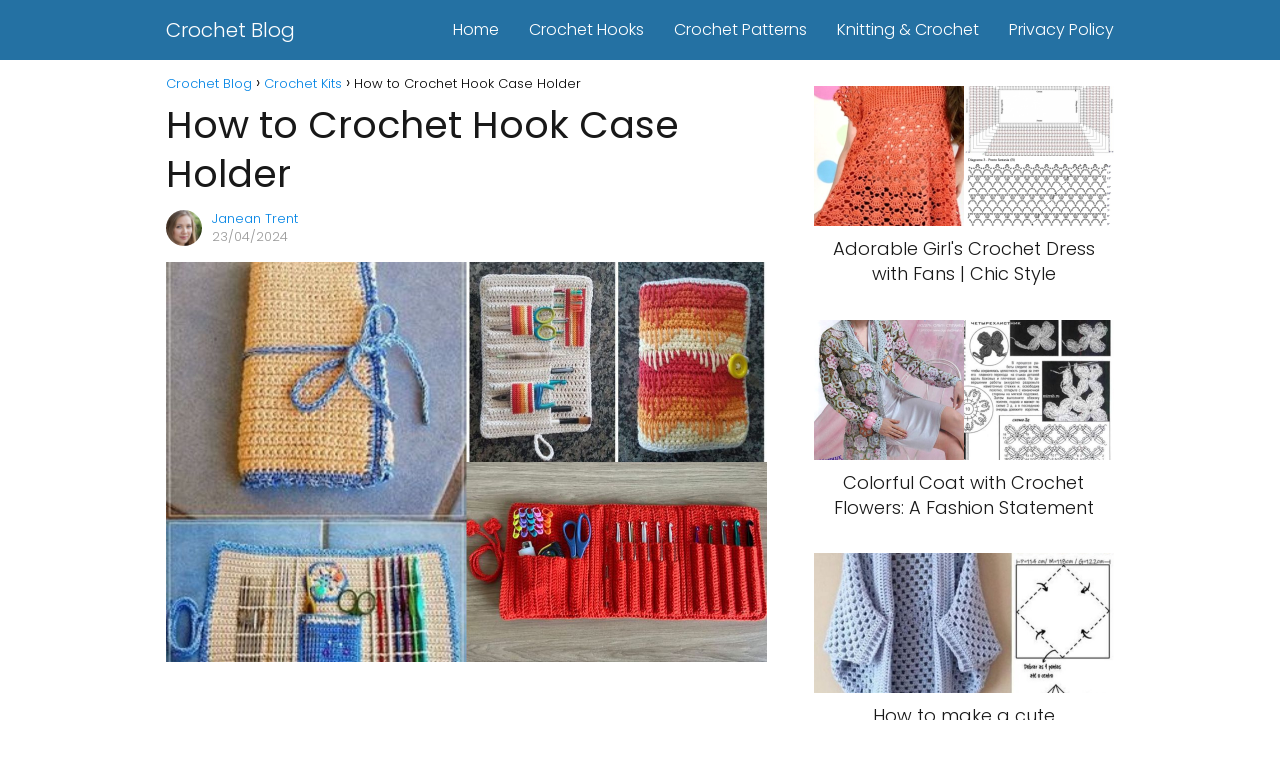

--- FILE ---
content_type: text/html; charset=UTF-8
request_url: https://crochetblog.net/crochet-cases-organizers/
body_size: 63725
content:
<!DOCTYPE html><html lang="en-US" prefix="og: https://ogp.me/ns#" > <head> <meta charset="UTF-8"><meta name="viewport" content="width=device-width, initial-scale=1.0, maximum-scale=2.0"><link rel="preload" href="https://crochetblog.net/wp-content/plugins/rate-my-post/public/css/fonts/ratemypost.ttf" type="font/ttf" as="font" crossorigin="anonymous"><style> @font-face { font-family: "sw-icon-font"; src:url("https://crochetblog.net/wp-content/plugins/social-warfare/assets/fonts/sw-icon-font.eot?ver=4.5.6"); src:url("https://crochetblog.net/wp-content/plugins/social-warfare/assets/fonts/sw-icon-font.eot?ver=4.5.6#iefix") format("embedded-opentype"), url("https://crochetblog.net/wp-content/plugins/social-warfare/assets/fonts/sw-icon-font.woff?ver=4.5.6") format("woff"), url("https://crochetblog.net/wp-content/plugins/social-warfare/assets/fonts/sw-icon-font.ttf?ver=4.5.6") format("truetype"), url("https://crochetblog.net/wp-content/plugins/social-warfare/assets/fonts/sw-icon-font.svg?ver=4.5.6#1445203416") format("svg"); font-weight: normal; font-style: normal; font-display:block; }</style><link rel="dns-prefetch" href="https://www.googletagmanager.com"><link rel="preconnect" href="https://www.googletagmanager.com" crossorigin><link rel="preconnect" href="https://pagead2.googlesyndication.com" crossorigin><link rel="preconnect" href="https://googleads.g.doubleclick.net" crossorigin><link rel="preconnect" href="https://tpc.googlesyndication.com" crossorigin><link rel="preconnect" href="https://stats.g.doubleclick.net" crossorigin><link rel="preconnect" href="https://cm.g.doubleclick.net" crossorigin><link rel="preload" href="https://securepubads.g.doubleclick.net/tag/js/gpt.js" as="script"><title>Crochet Cases &amp; Organizers For Easy Storage</title><meta name="description" content="Discover the perfect solution for your crochet projects with our Crochet Cases Crochet Needle Organizers – tidy up your craft space with ease!"/><meta name="robots" content="follow, index, max-snippet:-1, max-video-preview:-1, max-image-preview:large"/><link rel="canonical" href="https://crochetblog.net/crochet-cases-organizers/"/><meta property="og:locale" content="en_US"/><meta property="og:type" content="article"/><meta property="og:title" content="Crochet Cases &amp; Organizers For Easy Storage"/><meta property="og:description" content="Discover the perfect solution for your crochet projects with our Crochet Cases Crochet Needle Organizers – tidy up your craft space with ease!"/><meta property="og:url" content="https://crochetblog.net/crochet-cases-organizers/"/><meta property="og:site_name" content="Crochet Blog"/><meta property="article:tag" content="Crochet hook organizers"/><meta property="article:tag" content="Crochet needle holders"/><meta property="article:tag" content="Crochet storage solutions"/><meta property="article:tag" content="DIY crochet case ideas"/><meta property="article:tag" content="Handmade crochet organizers"/><meta property="article:tag" content="Knitting accessories organizers"/><meta property="article:tag" content="Portable crochet storage"/><meta property="article:tag" content="Yarn storage bags"/><meta property="article:section" content="Crochet Kits"/><meta property="og:image" content="https://crochetblog.net/wp-content/uploads/crochet-cases-organizers-9.jpg"/><meta property="og:image:secure_url" content="https://crochetblog.net/wp-content/uploads/crochet-cases-organizers-9.jpg"/><meta property="og:image:width" content="1200"/><meta property="og:image:height" content="800"/><meta property="og:image:alt" content="Crochet Cases Crochet Needle Organizers"/><meta property="og:image:type" content="image/jpeg"/><meta property="article:published_time" content="2024-04-23T08:55:54-01:00"/><meta property="og:video" content="https://www.youtube.com/embed/DtFPw1fbSNk"/><meta property="video:duration" content="3078"/><meta property="og:video" content="https://www.youtube.com/embed/3gho3ZHKnZo"/><meta property="video:duration" content="1058"/><meta property="ya:ovs:upload_date" content="2022-03-19T03:00:11-07:00"/><meta property="ya:ovs:allow_embed" content="true"/><meta name="twitter:card" content="summary_large_image"/><meta name="twitter:title" content="Crochet Cases &amp; Organizers For Easy Storage"/><meta name="twitter:description" content="Discover the perfect solution for your crochet projects with our Crochet Cases Crochet Needle Organizers – tidy up your craft space with ease!"/><meta name="twitter:image" content="https://crochetblog.net/wp-content/uploads/crochet-cases-organizers-9.jpg"/><meta name="twitter:label1" content="Written by"/><meta name="twitter:data1" content="Janean Trent"/><meta name="twitter:label2" content="Time to read"/><meta name="twitter:data2" content="4 minutes"/><script type="application/ld+json" class="rank-math-schema-pro">{"@context":"https://schema.org","@graph":[{"@type":["Person","Organization"],"@id":"https://crochetblog.net/#person","name":"Crochet Blog","logo":{"@type":"ImageObject","@id":"https://crochetblog.net/#logo","url":"https://crochetblog.net/wp-content/uploads/logoicon.png","contentUrl":"https://crochetblog.net/wp-content/uploads/logoicon.png","caption":"Crochet Blog","inLanguage":"en-US","width":"262","height":"268"},"image":{"@type":"ImageObject","@id":"https://crochetblog.net/#logo","url":"https://crochetblog.net/wp-content/uploads/logoicon.png","contentUrl":"https://crochetblog.net/wp-content/uploads/logoicon.png","caption":"Crochet Blog","inLanguage":"en-US","width":"262","height":"268"}},{"@type":"WebSite","@id":"https://crochetblog.net/#website","url":"https://crochetblog.net","name":"Crochet Blog","publisher":{"@id":"https://crochetblog.net/#person"},"inLanguage":"en-US"},{"@type":"ImageObject","@id":"https://crochetblog.net/wp-content/uploads/crochet-cases-organizers-9.jpg","url":"https://crochetblog.net/wp-content/uploads/crochet-cases-organizers-9.jpg","width":"1200","height":"800","inLanguage":"en-US"},{"@type":"WebPage","@id":"https://crochetblog.net/crochet-cases-organizers/#webpage","url":"https://crochetblog.net/crochet-cases-organizers/","name":"Crochet Cases &amp; Organizers For Easy Storage","datePublished":"2024-04-23T08:55:54-01:00","dateModified":"2024-04-23T08:55:54-01:00","isPartOf":{"@id":"https://crochetblog.net/#website"},"primaryImageOfPage":{"@id":"https://crochetblog.net/wp-content/uploads/crochet-cases-organizers-9.jpg"},"inLanguage":"en-US"},{"@type":"Person","@id":"https://crochetblog.net/crochet-cases-organizers/#author","name":"Janean Trent","image":{"@type":"ImageObject","@id":"https://secure.gravatar.com/avatar/ab9c019ddc5427726e0dbab083a73a98bcd983f259ade8d39e6062915da8b5ed?s=96&amp;d=mm&amp;r=g","url":"https://secure.gravatar.com/avatar/ab9c019ddc5427726e0dbab083a73a98bcd983f259ade8d39e6062915da8b5ed?s=96&amp;d=mm&amp;r=g","caption":"Janean Trent","inLanguage":"en-US"}},{"headline":"Crochet Cases &amp; Organizers For Easy Storage","description":"Discover the perfect solution for your crochet projects with our Crochet Cases Crochet Needle Organizers \u2013 tidy up your craft space with ease!","datePublished":"2024-04-23T08:55:54-01:00","dateModified":"2024-04-23T08:55:54-01:00","image":{"@id":"https://crochetblog.net/wp-content/uploads/crochet-cases-organizers-9.jpg"},"author":{"@id":"https://crochetblog.net/crochet-cases-organizers/#author","name":"Janean Trent"},"@type":"BlogPosting","copyrightYear":"2024","name":"Crochet Cases &amp; Organizers For Easy Storage","articleSection":"Crochet Kits","@id":"https://crochetblog.net/crochet-cases-organizers/#schema-999147","isPartOf":{"@id":"https://crochetblog.net/crochet-cases-organizers/#webpage"},"publisher":{"@id":"https://crochetblog.net/#person"},"inLanguage":"en-US","mainEntityOfPage":{"@id":"https://crochetblog.net/crochet-cases-organizers/#webpage"}},{"@type":"VideoObject","name":"Crochet - Crochet Hook Case - Honeycomb Stitch","description":"In this tutorial video, let\u2019s learn to make a new pattern for a crochet hook case - Honeycomb Stitch. If you like my videos, please SUBSCRIBE to my channel. ...","uploadDate":"2022-03-19T03:00:11-07:00","thumbnailUrl":"https://crochetblog.net/wp-content/uploads/crochet-cases-organizers-9.jpg","embedUrl":"https://www.youtube.com/embed/DtFPw1fbSNk","duration":"PT51M18S","width":"1280","height":"720","isFamilyFriendly":"True","@id":"https://crochetblog.net/crochet-cases-organizers/#schema-999148","isPartOf":{"@id":"https://crochetblog.net/crochet-cases-organizers/#webpage"},"publisher":{"@id":"https://crochetblog.net/#person"},"inLanguage":"en-US","mainEntityOfPage":{"@id":"https://crochetblog.net/crochet-cases-organizers/#webpage"}},{"@type":"VideoObject","name":"HOW to CROCHET HOOK CASE HOLDER - DIY Tutorial Storage for Hooks by Naztazia","description":"Learn how to Crochet a Hook Case Holder to Store Crochet Hooks in this DIY tutorial video. Hi I&#039;m Donna Wolfe from Naztazia. I received permission from the w...","uploadDate":"2015-02-11T12:26:32-08:00","thumbnailUrl":"https://crochetblog.net/wp-content/uploads/crochet-cases-organizers-9.jpg","embedUrl":"https://www.youtube.com/embed/3gho3ZHKnZo","duration":"PT17M38S","width":"1280","height":"720","isFamilyFriendly":"True","@id":"https://crochetblog.net/crochet-cases-organizers/#schema-999149","isPartOf":{"@id":"https://crochetblog.net/crochet-cases-organizers/#webpage"},"publisher":{"@id":"https://crochetblog.net/#person"},"inLanguage":"en-US","mainEntityOfPage":{"@id":"https://crochetblog.net/crochet-cases-organizers/#webpage"}}]}</script><link rel="alternate" type="application/rss+xml" title="Crochet Blog &raquo; Feed" href="https://crochetblog.net/feed/"/><link rel="alternate" type="application/rss+xml" title="Crochet Blog &raquo; Comments Feed" href="https://crochetblog.net/comments/feed/"/><link rel="alternate" title="oEmbed (JSON)" type="application/json+oembed" href="https://crochetblog.net/wp-json/oembed/1.0/embed?url=https%3A%2F%2Fcrochetblog.net%2Fcrochet-cases-organizers%2F"/><link rel="alternate" title="oEmbed (XML)" type="text/xml+oembed" href="https://crochetblog.net/wp-json/oembed/1.0/embed?url=https%3A%2F%2Fcrochetblog.net%2Fcrochet-cases-organizers%2F&#038;format=xml"/><style id='wp-img-auto-sizes-contain-inline-css' type='text/css'>img:is([sizes=auto i],[sizes^="auto," i]){contain-intrinsic-size:3000px 1500px}/*# sourceURL=wp-img-auto-sizes-contain-inline-css */</style><style id='classic-theme-styles-inline-css' type='text/css'>/*! This file is auto-generated */.wp-block-button__link{color:#fff;background-color:#32373c;border-radius:9999px;box-shadow:none;text-decoration:none;padding:calc(.667em + 2px) calc(1.333em + 2px);font-size:1.125em}.wp-block-file__button{background:#32373c;color:#fff;text-decoration:none}/*# sourceURL=/wp-includes/css/classic-themes.min.css */</style><link rel='stylesheet' id='rate-my-post-css' href='https://crochetblog.net/wp-content/plugins/rate-my-post/public/css/rate-my-post.min.css?ver=4.4.4' type='text/css' media='all'/><link rel='stylesheet' id='social_warfare-css' href='https://crochetblog.net/wp-content/plugins/social-warfare/assets/css/style.min.css?ver=4.5.6' type='text/css' media='all'/><link rel='stylesheet' id='asap-style-css' href='https://crochetblog.net/wp-content/themes/asap/assets/css/main.min.css?ver=04280925' type='text/css' media='all'/><style id='asap-style-inline-css' type='text/css'>body {font-family: 'Poppins', sans-serif !important;background: #FFFFFF;font-weight: 300 !important;}h1,h2,h3,h4,h5,h6 {font-family: 'Poppins', sans-serif !important;font-weight: 400;line-height: 1.3;}h1 {color:#181818}h2,h5,h6{color:#181818}h3{color:#181818}h4{color:#181818}.home-categories .article-loop:hover h3,.home-categories .article-loop:hover p {color:#181818 !important;}.grid-container .grid-item h2 {font-family: 'Poppins', sans-serif !important;font-weight: 700;font-size: 25px !important;line-height: 1.3;}.design-3 .grid-container .grid-item h2,.design-3 .grid-container .grid-item h2 {font-size: 25px !important;}.home-categories h2 {font-family: 'Poppins', sans-serif !important;font-weight: 700;font-size: calc(25px - 4px) !important;line-height: 1.3;}.home-categories .featured-post h3 {font-family: 'Poppins', sans-serif !important;font-weight: 700 !important;font-size: 25px !important;line-height: 1.3;}.home-categories .article-loop h3,.home-categories .regular-post h3 {font-family: 'Poppins', sans-serif !important;font-weight: 300 !important;}.home-categories .regular-post h3 {font-size: calc(18px - 1px) !important;}.home-categories .article-loop h3,.design-3 .home-categories .regular-post h3 {font-size: 18px !important;}.article-loop p,.article-loop h2,.article-loop h3,.article-loop h4,.article-loop span.entry-title, .related-posts p,.last-post-sidebar p,.woocommerce-loop-product__title {font-family: 'Poppins', sans-serif !important;font-size: 18px !important;font-weight: 300 !important;}.article-loop-featured p,.article-loop-featured h2,.article-loop-featured h3 {font-family: 'Poppins', sans-serif !important;font-size: 18px !important;font-weight: bold !important;}.article-loop .show-extract p,.article-loop .show-extract span {font-family: 'Poppins', sans-serif !important;font-weight: 300 !important;}.home-categories .content-area .show-extract p {font-size: calc(18px - 2px) !important;}a {color: #0183e4;}.the-content .post-index span,.des-category .post-index span {font-size:18px;}.the-content .post-index li,.the-content .post-index a,.des-category .post-index li,.des-category .post-index a,.comment-respond > p > span > a,.asap-pros-cons-title span,.asap-pros-cons ul li span,.woocommerce #reviews #comments ol.commentlist li .comment-text p,.woocommerce #review_form #respond p,.woocommerce .comment-reply-title,.woocommerce form .form-row label, .woocommerce-page form .form-row label {font-size: calc(18px - 2px);}.content-tags a,.tagcloud a {border:1px solid #0183e4;}.content-tags a:hover,.tagcloud a:hover {color: #0183e499;}p,.the-content ul li,.the-content ol li,.content-wc ul li.content-wc ol li {color: #181818;font-size: 18px;line-height: 1.6;}.comment-author cite,.primary-sidebar ul li a,.woocommerce ul.products li.product .price,span.asap-author,.content-cluster .show-extract span,.home-categories h2 a {color: #181818;}.comment-body p,#commentform input,#commentform textarea{font-size: calc(18px - 2px);}.social-title,.primary-sidebar ul li a {font-size: calc(18px - 3px);}.breadcrumb a,.breadcrumb span,.woocommerce .woocommerce-breadcrumb {font-size: calc(18px - 5px);}.content-footer p,.content-footer li,.content-footer .widget-bottom-area,.search-header input:not([type=submit]):not([type=radio]):not([type=checkbox]):not([type=file]) {font-size: calc(18px - 4px) !important;}.search-header input:not([type=submit]):not([type=radio]):not([type=checkbox]):not([type=file]) {border:1px solid #FFFFFF26 !important;}h1 {font-size: 38px;}.archive .content-loop h1 {font-size: calc(38px - 2px);}.asap-hero h1 {font-size: 32px;}h2 {font-size: 32px;}h3 {font-size: 28px;}h4 {font-size: 23px;}.site-header,#cookiesbox {background: #2471a3;}.site-header-wc a span.count-number {border:1px solid #FFFFFF;}.content-footer {background: #2471a3;}.comment-respond > p,.area-comentarios ol > p,.error404 .content-loop p + p,.search .content-loop .search-home + p {border-bottom:1px solid #2471a3}.home-categories h2:after,.toc-rapida__item.is-active::before {background: #2471a3}.pagination a,.nav-links a,.woocommerce #respond input#submit,.woocommerce a.button, .woocommerce button.button,.woocommerce input.button,.woocommerce #respond input#submit.alt,.woocommerce a.button.alt,.woocommerce button.button.alt,.woocommerce input.button.alt,.wpcf7-form input.wpcf7-submit,.woocommerce-pagination .page-numbers a,.woocommerce-pagination .page-numbers span {background: #2471a3;color: #FFFFFF !important;}.woocommerce div.product .woocommerce-tabs ul.tabs li.active {border-bottom: 2px solid #2471a3;}.pagination a:hover,.nav-links a:hover,.woocommerce-pagination .page-numbers a:hover,.woocommerce-pagination .page-numbers span:hover {background: #2471a3B3;}.woocommerce-pagination .page-numbers .current {background: #FFFFFF;color: #181818 !important;}.article-loop a span.entry-title{color:#181818 !important;}.article-loop a:hover p,.article-loop a:hover h2,.article-loop a:hover h3,.article-loop a:hover span.entry-title,.home-categories-h2 h2 a:hover {color: #0183e4 !important;}.article-loop.custom-links a:hover span.entry-title,.asap-loop-horizontal .article-loop a:hover span.entry-title {color: #181818 !important;}#commentform input,#commentform textarea {border: 2px solid #2471a3;font-weight: 300 !important;}.content-loop,.content-loop-design {max-width: 980px;}.site-header-content,.site-header-content-top {max-width: 980px;}.content-footer {max-width: calc(980px - 32px); }.content-footer-social {background: #2471a31A;}.content-single {max-width: 980px;}.content-page {max-width: 980px;}.content-wc {max-width: 980px;}.reply a,.go-top {background: #2471a3;color: #FFFFFF;}.reply a {border: 2px solid #2471a3;}#commentform input[type=submit] {background: #2471a3;color: #FFFFFF;}.site-header a,header,header label,.site-name h1 {color: #FFFFFF;}.content-footer a,.content-footer p,.content-footer .widget-area,.content-footer .widget-content-footer-bottom {color: #FFFFFF;}header .line {background: #FFFFFF;}.site-logo img {max-width: 160px;width:100%;}.content-footer .logo-footer img {max-width: 160px;}.search-header {margin-left: 0px;}.primary-sidebar {width:300px;}p.sidebar-title {font-size:calc(18px + 1px);}.comment-respond > p,.area-comentarios ol > p,.asap-subtitle,.asap-subtitle p {font-size:calc(18px + 2px);}.popular-post-sidebar ol a {color:#181818;font-size:calc(18px - 2px);}.popular-post-sidebar ol li:before,.primary-sidebar div ul li:before {border-color: #2471a3;}.search-form input[type=submit] {background:#2471a3;}.search-form {border:2px solid #2471a3;}.sidebar-title:after {background:#2471a3;}.single-nav .nav-prev a:before, .single-nav .nav-next a:before {border-color:#2471a3;}.single-nav a {color:#181818;font-size:calc(18px - 3px);}.the-content .post-index {border-top:2px solid #2471a3;}.the-content .post-index #show-table {color:#0183e4;font-size: calc(18px - 3px);font-weight: 300;}.the-content .post-index .btn-show {font-size: calc(18px - 3px) !important;}.search-header form {width:200px;}.site-header .site-header-wc svg {stroke:#FFFFFF;}.item-featured {color:#FFFFFF;background:#e88330;}.item-new {color:#FFFFFF;background:#e83030;}.asap-style1.asap-popular ol li:before {border:1px solid #181818;}.asap-style2.asap-popular ol li:before {border:2px solid #2471a3;}.category-filters a.checked .checkbox {background-color: #2471a3; border-color: #2471a3;background-image: url('data:image/svg+xml;charset=UTF-8,<svg viewBox="0 0 16 16" fill="%23FFFFFF" xmlns="http://www.w3.org/2000/svg"><path d="M5.5 11.793l-3.646-3.647.708-.707L5.5 10.379l6.646-6.647.708.707-7.354 7.354z"/></svg>');}.category-filters a:hover .checkbox {border-color: #2471a3;}.design-2 .content-area.latest-post-container,.design-3 .regular-posts {grid-template-columns: repeat(3, 1fr);}.checkbox .check-table svg {stroke:#2471a3;}.article-content {height:196px;}.content-thin .content-cluster .article-content {height:160px !important;}.last-post-sidebar .article-content {height: 140px;margin-bottom: 8px}.related-posts .article-content {height: 120px;}.asap-box-design .related-posts .article-content {min-height:120px !important;}.asap-box-design .content-thin .content-cluster .article-content {heigth:160px !important;min-height:160px !important;}@media (max-width:1050px) { .last-post-sidebar .article-content,.related-posts .article-content {height: 150px !important}}@media (max-width: 480px) {.article-content {height: 180px}}@media (min-width:480px){.asap-box-design .article-content:not(.asap-box-design .last-post-sidebar .article-content) {min-height:196px;}.asap-loop-horizontal .content-thin .asap-columns-1 .content-cluster .article-image,.asap-loop-horizontal .content-thin .asap-columns-1 .content-cluster .article-content {height:100% !important;}.asap-loop-horizontal .asap-columns-1 .article-image:not(.asap-loop-horizontal .last-post-sidebar .asap-columns-1 .article-image), .asap-loop-horizontal .asap-columns-1 .article-content:not(.asap-loop-horizontal .last-post-sidebar .asap-columns-1 .article-content) {height:100% !important;}.asap-loop-horizontal .asap-columns-2 .article-image,.asap-loop-horizontal .asap-columns-2 .article-content,.asap-loop-horizontal .content-thin .asap-columns-2 .content-cluster .article-image,.asap-loop-horizontal .content-thin .asap-columns-2 .content-cluster .article-content {min-height:140px !important;height:100% !important;}.asap-loop-horizontal .asap-columns-3 .article-image,.asap-loop-horizontal .asap-columns-3 .article-content,.asap-loop-horizontal .content-thin .asap-columns-3 .content-cluster .article-image,.asap-loop-horizontal .content-thin .asap-columns-3 .content-cluster .article-content {min-height:120px !important;height:100% !important;}.asap-loop-horizontal .asap-columns-4 .article-image,.asap-loop-horizontal .asap-columns-4 .article-content,.asap-loop-horizontal .content-thin .asap-columns-4 .content-cluster .article-image,.asap-loop-horizontal .content-thin .asap-columns-4.content-cluster .article-content {min-height:100px !important;height:100% !important;}.asap-loop-horizontal .asap-columns-5 .article-image,.asap-loop-horizontal .asap-columns-5 .article-content,.asap-loop-horizontal .content-thin .asap-columns-5 .content-cluster .article-image,.asap-loop-horizontal .content-thin .asap-columns-5 .content-cluster .article-content {min-height:90px !important;height:100% !important;}}.the-content .post-index #index-table{display:none;}@media(max-width: 480px) {h1, .archive .content-loop h1 {font-size: calc(38px - 8px);}.asap-hero h1 {font-size: calc(32px - 8px);}h2 {font-size: calc(32px - 4px);}h3 {font-size: calc(28px - 4px);}}@media(min-width:1050px) {.content-thin {width: calc(95% - 300px);}#menu>ul {font-size: calc(18px - 2px);} #menu ul .menu-item-has-children:after {border: solid #FFFFFF;border-width: 0 2px 2px 0;}}@media(max-width:1050px) {#menu ul li .sub-menu li a:hover { color:#0183e4 !important;}#menu ul>li ul>li>a{font-size: calc(18px - 2px);}} .asap-box-design .last-post-sidebar .article-content { min-height:140px;}.asap-box-design .last-post-sidebar .article-loop {margin-bottom:.85rem !important;} .asap-box-design .last-post-sidebar article:last-child { margin-bottom:2rem !important;}.asap-date-loop {font-size: calc(18px - 5px) !important;text-align:center;}.sticky {top: 22px !important;}.the-content h2:before,.the-content h2 span:before{margin-top: -20px;height: 20px;}header {position:relative !important;}@media (max-width: 1050px) {.content-single,.content-page {padding-top: 0 !important;}.content-loop {padding: 2rem;}.author .content-loop, .category .content-loop {padding: 1rem 2rem 2rem 2rem;}}.content-footer .widget-area {padding-right:2rem;}footer {background: #2471a3;}.content-footer {padding:20px;}.content-footer p.widget-title {margin-bottom:10px;}.content-footer .logo-footer {width:100%;align-items:flex-start;}.content-footer-social {width: 100%;}.content-single,content-page {margin-bottom:2rem;}.content-footer-social > div {max-width: calc(980px - 32px);margin:0 auto;}.content-footer .widget-bottom-area {margin-top:1.25rem;}.content-footer .widget-bottom-title {display: none;}@media (min-width:1050px) {.content-footer {padding:30px 0;}.content-footer .logo-footer {margin:0 1rem 0 0 !important;padding-right:2rem !important;}}@media (max-width:1050px) {.content-footer .logo-footer {margin:0 0 1rem 0 !important;}.content-footer .widget-area {margin-top:2rem !important;}}.search-header input {background:#FFFFFF !important;}.search-header button.s-btn,.search-header input::placeholder {color: #484848 !important;opacity:1 !important;}.search-header button.s-btn:hover {opacity:.7 !important;}.search-header input:not([type=submit]):not([type=radio]):not([type=checkbox]):not([type=file]) {border-color: #FFFFFF !important;} @media(min-width:768px) {.design-2 .grid-container .grid-item:first-child a .main-h2-container h2 {font-size: 25 !important;}.design-2 .grid-container .grid-item.item-2 h2,.design-2 .grid-container .grid-item.item-3 h2,.design-2 .grid-container .grid-item.item-4 h2,.design-2 .grid-container .grid-item.item-5 h2,.design-2 .grid-container .grid-item.item-6 h2 {font-size: calc(18px + 2px) !important;}.design-2 .grid-container .grid-item:first-child,.design-2 .category-posts .regular-posts .regular-post:first-child {grid-column: span 3;}.design-2 .regular-posts .regular-post:first-child h3 {font-size: 25px !important;line-height: 1.3;}}@media(max-width:768px) {.design-2 .grid-container .grid-item h2 {font-size: calc(25px - 8px) !important;}}.design-2 .grid-container,.design-2 .regular-posts {grid-template-columns: repeat(3, 1fr);}.design-2 .latest-post-container .asap-columns-1, .design-2 .latest-post-container .asap-columns-2, .design-2 .latest-post-container .asap-columns-3, .design-2 .latest-post-container .asap-columns-4, .design-2 .latest-post-container .asap-columns-5 {width: 100%;flex-basis: 100%;max-width: 100%;}.home-categories .show-extract p {font-size: calc(18px - 2px) !important;}@media (max-width: 768px) {.woocommerce ul.products[class*="columns-"] li.product,.woocommerce-page ul.products[class*="columns-"] li.product {width: 50% !important;}}.asap-megamenu-overlay.asap-megamenu-dropdown .asap-megamenu-container {width: 100%;padding: 0;}@media (min-width: 1050px) {.asap-megamenu-overlay.asap-megamenu-dropdown .asap-megamenu-container {max-width: calc(980px - 2rem) !important;width: calc(980px - 2rem) !important;margin: 0 auto !important;}}.asap-megamenu-overlay.asap-megamenu-dropdown .asap-megamenu-header,.asap-megamenu-overlay.asap-megamenu-dropdown .asap-megamenu-content {padding-left: 1rem;padding-right: 1rem;}/*# sourceURL=asap-style-inline-css */</style><link rel='shortlink' href='https://crochetblog.net/?p=12091'/> <script type="text/javascript" async defer data-pin-color="" data-pin-height="28" data-pin-hover="true" src="https://crochetblog.net/wp-content/plugins/pinterest-pin-it-button-on-image-hover-and-post/js/pinit.js"></script> <meta name="theme-color" content="#2471a3"><link rel="preload" as="image" href="https://crochetblog.net/wp-content/uploads/crochet-cases-organizers-9.jpg" imagesrcset="https://crochetblog.net/wp-content/uploads/crochet-cases-organizers-9.jpg 1200w, https://crochetblog.net/wp-content/uploads/crochet-cases-organizers-9-768x512.jpg 768w" imagesizes="(max-width: 1200px) 100vw, 1200px"/><style>@font-face { font-family: "Poppins"; font-style: normal; font-weight: 300; src: local(""), url("https://crochetblog.net/wp-content/themes/asap/assets/fonts/poppins-300.woff2") format("woff2"), url("https://crochetblog.net/wp-content/themes/asap/assets/fonts/poppins-300.woff") format("woff"); font-display: swap; } @font-face { font-family: "Poppins"; font-style: normal; font-weight: 700; src: local(""), url("https://crochetblog.net/wp-content/themes/asap/assets/fonts/poppins-700.woff2") format("woff2"), url("https://crochetblog.net/wp-content/themes/asap/assets/fonts/poppins-700.woff") format("woff"); font-display: swap; } @font-face { font-family: "Poppins"; font-style: normal; font-weight: 400; src: local(""), url("https://crochetblog.net/wp-content/themes/asap/assets/fonts/poppins-400.woff2") format("woff2"), url("https://crochetblog.net/wp-content/themes/asap/assets/fonts/poppins-400.woff") format("woff"); font-display: swap; } </style>     <script type="application/ld+json">{"@context": "https://schema.org","@type": "FAQPage","mainEntity": []}</script><script defer async src="https://www.googletagmanager.com/gtag/js?id=G-QCQCNJRNWZ"></script><script> window.dataLayer = window.dataLayer || []; function gtag(){dataLayer.push(arguments);} gtag('js', new Date()); gtag('config', 'G-QCQCNJRNWZ');</script><meta name="p:domain_verify" content="715653e7701b9faaf8deec59709d2baf"/><script async src="https://pagead2.googlesyndication.com/pagead/js/adsbygoogle.js?client=ca-pub-8531623926245762" crossorigin="anonymous"></script><link rel="icon" href="https://crochetblog.net/wp-content/uploads/logoicon.png" sizes="32x32"/><link rel="icon" href="https://crochetblog.net/wp-content/uploads/logoicon.png" sizes="192x192"/><link rel="apple-touch-icon" href="https://crochetblog.net/wp-content/uploads/logoicon.png"/><meta name="msapplication-TileImage" content="https://crochetblog.net/wp-content/uploads/logoicon.png"/><style id='global-styles-inline-css' type='text/css'>
:root{--wp--preset--aspect-ratio--square: 1;--wp--preset--aspect-ratio--4-3: 4/3;--wp--preset--aspect-ratio--3-4: 3/4;--wp--preset--aspect-ratio--3-2: 3/2;--wp--preset--aspect-ratio--2-3: 2/3;--wp--preset--aspect-ratio--16-9: 16/9;--wp--preset--aspect-ratio--9-16: 9/16;--wp--preset--color--black: #000000;--wp--preset--color--cyan-bluish-gray: #abb8c3;--wp--preset--color--white: #ffffff;--wp--preset--color--pale-pink: #f78da7;--wp--preset--color--vivid-red: #cf2e2e;--wp--preset--color--luminous-vivid-orange: #ff6900;--wp--preset--color--luminous-vivid-amber: #fcb900;--wp--preset--color--light-green-cyan: #7bdcb5;--wp--preset--color--vivid-green-cyan: #00d084;--wp--preset--color--pale-cyan-blue: #8ed1fc;--wp--preset--color--vivid-cyan-blue: #0693e3;--wp--preset--color--vivid-purple: #9b51e0;--wp--preset--gradient--vivid-cyan-blue-to-vivid-purple: linear-gradient(135deg,rgb(6,147,227) 0%,rgb(155,81,224) 100%);--wp--preset--gradient--light-green-cyan-to-vivid-green-cyan: linear-gradient(135deg,rgb(122,220,180) 0%,rgb(0,208,130) 100%);--wp--preset--gradient--luminous-vivid-amber-to-luminous-vivid-orange: linear-gradient(135deg,rgb(252,185,0) 0%,rgb(255,105,0) 100%);--wp--preset--gradient--luminous-vivid-orange-to-vivid-red: linear-gradient(135deg,rgb(255,105,0) 0%,rgb(207,46,46) 100%);--wp--preset--gradient--very-light-gray-to-cyan-bluish-gray: linear-gradient(135deg,rgb(238,238,238) 0%,rgb(169,184,195) 100%);--wp--preset--gradient--cool-to-warm-spectrum: linear-gradient(135deg,rgb(74,234,220) 0%,rgb(151,120,209) 20%,rgb(207,42,186) 40%,rgb(238,44,130) 60%,rgb(251,105,98) 80%,rgb(254,248,76) 100%);--wp--preset--gradient--blush-light-purple: linear-gradient(135deg,rgb(255,206,236) 0%,rgb(152,150,240) 100%);--wp--preset--gradient--blush-bordeaux: linear-gradient(135deg,rgb(254,205,165) 0%,rgb(254,45,45) 50%,rgb(107,0,62) 100%);--wp--preset--gradient--luminous-dusk: linear-gradient(135deg,rgb(255,203,112) 0%,rgb(199,81,192) 50%,rgb(65,88,208) 100%);--wp--preset--gradient--pale-ocean: linear-gradient(135deg,rgb(255,245,203) 0%,rgb(182,227,212) 50%,rgb(51,167,181) 100%);--wp--preset--gradient--electric-grass: linear-gradient(135deg,rgb(202,248,128) 0%,rgb(113,206,126) 100%);--wp--preset--gradient--midnight: linear-gradient(135deg,rgb(2,3,129) 0%,rgb(40,116,252) 100%);--wp--preset--font-size--small: 13px;--wp--preset--font-size--medium: 20px;--wp--preset--font-size--large: 36px;--wp--preset--font-size--x-large: 42px;--wp--preset--spacing--20: 0.44rem;--wp--preset--spacing--30: 0.67rem;--wp--preset--spacing--40: 1rem;--wp--preset--spacing--50: 1.5rem;--wp--preset--spacing--60: 2.25rem;--wp--preset--spacing--70: 3.38rem;--wp--preset--spacing--80: 5.06rem;--wp--preset--shadow--natural: 6px 6px 9px rgba(0, 0, 0, 0.2);--wp--preset--shadow--deep: 12px 12px 50px rgba(0, 0, 0, 0.4);--wp--preset--shadow--sharp: 6px 6px 0px rgba(0, 0, 0, 0.2);--wp--preset--shadow--outlined: 6px 6px 0px -3px rgb(255, 255, 255), 6px 6px rgb(0, 0, 0);--wp--preset--shadow--crisp: 6px 6px 0px rgb(0, 0, 0);}:where(.is-layout-flex){gap: 0.5em;}:where(.is-layout-grid){gap: 0.5em;}body .is-layout-flex{display: flex;}.is-layout-flex{flex-wrap: wrap;align-items: center;}.is-layout-flex > :is(*, div){margin: 0;}body .is-layout-grid{display: grid;}.is-layout-grid > :is(*, div){margin: 0;}:where(.wp-block-columns.is-layout-flex){gap: 2em;}:where(.wp-block-columns.is-layout-grid){gap: 2em;}:where(.wp-block-post-template.is-layout-flex){gap: 1.25em;}:where(.wp-block-post-template.is-layout-grid){gap: 1.25em;}.has-black-color{color: var(--wp--preset--color--black) !important;}.has-cyan-bluish-gray-color{color: var(--wp--preset--color--cyan-bluish-gray) !important;}.has-white-color{color: var(--wp--preset--color--white) !important;}.has-pale-pink-color{color: var(--wp--preset--color--pale-pink) !important;}.has-vivid-red-color{color: var(--wp--preset--color--vivid-red) !important;}.has-luminous-vivid-orange-color{color: var(--wp--preset--color--luminous-vivid-orange) !important;}.has-luminous-vivid-amber-color{color: var(--wp--preset--color--luminous-vivid-amber) !important;}.has-light-green-cyan-color{color: var(--wp--preset--color--light-green-cyan) !important;}.has-vivid-green-cyan-color{color: var(--wp--preset--color--vivid-green-cyan) !important;}.has-pale-cyan-blue-color{color: var(--wp--preset--color--pale-cyan-blue) !important;}.has-vivid-cyan-blue-color{color: var(--wp--preset--color--vivid-cyan-blue) !important;}.has-vivid-purple-color{color: var(--wp--preset--color--vivid-purple) !important;}.has-black-background-color{background-color: var(--wp--preset--color--black) !important;}.has-cyan-bluish-gray-background-color{background-color: var(--wp--preset--color--cyan-bluish-gray) !important;}.has-white-background-color{background-color: var(--wp--preset--color--white) !important;}.has-pale-pink-background-color{background-color: var(--wp--preset--color--pale-pink) !important;}.has-vivid-red-background-color{background-color: var(--wp--preset--color--vivid-red) !important;}.has-luminous-vivid-orange-background-color{background-color: var(--wp--preset--color--luminous-vivid-orange) !important;}.has-luminous-vivid-amber-background-color{background-color: var(--wp--preset--color--luminous-vivid-amber) !important;}.has-light-green-cyan-background-color{background-color: var(--wp--preset--color--light-green-cyan) !important;}.has-vivid-green-cyan-background-color{background-color: var(--wp--preset--color--vivid-green-cyan) !important;}.has-pale-cyan-blue-background-color{background-color: var(--wp--preset--color--pale-cyan-blue) !important;}.has-vivid-cyan-blue-background-color{background-color: var(--wp--preset--color--vivid-cyan-blue) !important;}.has-vivid-purple-background-color{background-color: var(--wp--preset--color--vivid-purple) !important;}.has-black-border-color{border-color: var(--wp--preset--color--black) !important;}.has-cyan-bluish-gray-border-color{border-color: var(--wp--preset--color--cyan-bluish-gray) !important;}.has-white-border-color{border-color: var(--wp--preset--color--white) !important;}.has-pale-pink-border-color{border-color: var(--wp--preset--color--pale-pink) !important;}.has-vivid-red-border-color{border-color: var(--wp--preset--color--vivid-red) !important;}.has-luminous-vivid-orange-border-color{border-color: var(--wp--preset--color--luminous-vivid-orange) !important;}.has-luminous-vivid-amber-border-color{border-color: var(--wp--preset--color--luminous-vivid-amber) !important;}.has-light-green-cyan-border-color{border-color: var(--wp--preset--color--light-green-cyan) !important;}.has-vivid-green-cyan-border-color{border-color: var(--wp--preset--color--vivid-green-cyan) !important;}.has-pale-cyan-blue-border-color{border-color: var(--wp--preset--color--pale-cyan-blue) !important;}.has-vivid-cyan-blue-border-color{border-color: var(--wp--preset--color--vivid-cyan-blue) !important;}.has-vivid-purple-border-color{border-color: var(--wp--preset--color--vivid-purple) !important;}.has-vivid-cyan-blue-to-vivid-purple-gradient-background{background: var(--wp--preset--gradient--vivid-cyan-blue-to-vivid-purple) !important;}.has-light-green-cyan-to-vivid-green-cyan-gradient-background{background: var(--wp--preset--gradient--light-green-cyan-to-vivid-green-cyan) !important;}.has-luminous-vivid-amber-to-luminous-vivid-orange-gradient-background{background: var(--wp--preset--gradient--luminous-vivid-amber-to-luminous-vivid-orange) !important;}.has-luminous-vivid-orange-to-vivid-red-gradient-background{background: var(--wp--preset--gradient--luminous-vivid-orange-to-vivid-red) !important;}.has-very-light-gray-to-cyan-bluish-gray-gradient-background{background: var(--wp--preset--gradient--very-light-gray-to-cyan-bluish-gray) !important;}.has-cool-to-warm-spectrum-gradient-background{background: var(--wp--preset--gradient--cool-to-warm-spectrum) !important;}.has-blush-light-purple-gradient-background{background: var(--wp--preset--gradient--blush-light-purple) !important;}.has-blush-bordeaux-gradient-background{background: var(--wp--preset--gradient--blush-bordeaux) !important;}.has-luminous-dusk-gradient-background{background: var(--wp--preset--gradient--luminous-dusk) !important;}.has-pale-ocean-gradient-background{background: var(--wp--preset--gradient--pale-ocean) !important;}.has-electric-grass-gradient-background{background: var(--wp--preset--gradient--electric-grass) !important;}.has-midnight-gradient-background{background: var(--wp--preset--gradient--midnight) !important;}.has-small-font-size{font-size: var(--wp--preset--font-size--small) !important;}.has-medium-font-size{font-size: var(--wp--preset--font-size--medium) !important;}.has-large-font-size{font-size: var(--wp--preset--font-size--large) !important;}.has-x-large-font-size{font-size: var(--wp--preset--font-size--x-large) !important;}
/*# sourceURL=global-styles-inline-css */
</style>
</head> <body class="wp-singular single postid-12091 wp-theme-asap"> <header class="site-header"> <div class="site-header-content"> <div class="site-name"> <a href="https://crochetblog.net/">Crochet Blog</a> </div> <div> <input type="checkbox" id="btn-menu"/> <label id="nav-icon" for="btn-menu"> <div class="circle nav-icon"> <span class="line top"></span> <span class="line middle"></span> <span class="line bottom"></span> </div> </label> <nav id="menu" itemscope="itemscope" itemtype="http://schema.org/SiteNavigationElement" role="navigation" > <ul id="menu-menutop" class="header-menu"><li id="menu-item-52" class="menu-item menu-item-type-custom menu-item-object-custom menu-item-home menu-item-52"><a href="https://crochetblog.net/" itemprop="url">Home</a></li><li id="menu-item-2824" class="menu-item menu-item-type-taxonomy menu-item-object-category menu-item-2824"><a href="https://crochetblog.net/category/crochet-hooks/" itemprop="url">Crochet Hooks</a></li><li id="menu-item-2822" class="menu-item menu-item-type-taxonomy menu-item-object-category menu-item-2822"><a href="https://crochetblog.net/category/crochet-patterns/" itemprop="url">Crochet Patterns</a></li><li id="menu-item-2823" class="menu-item menu-item-type-taxonomy menu-item-object-category menu-item-2823"><a href="https://crochetblog.net/category/knitting-crochet/" itemprop="url">Knitting &#038; Crochet</a></li><li id="menu-item-161" class="menu-item menu-item-type-post_type menu-item-object-page menu-item-161"><a href="https://crochetblog.net/privacy-policy/" itemprop="url">Privacy Policy</a></li></ul> </nav> </div> </div> </header><main class="content-single"> <article class="content-thin"> <div class="breadcrumb-trail breadcrumbs"><ul class="breadcrumb"><li ><a href="https://crochetblog.net/" rel="home" itemprop="item"><span itemprop="name">Crochet Blog</span></a></li><li ><a href="https://crochetblog.net/category/crochet-kits/" itemprop="item"><span itemprop="name">Crochet Kits</span></a></li><li ><span itemprop="name">How to Crochet Hook Case Holder</span></li></ul></div> <h1>How to Crochet Hook Case Holder</h1> <div class="content-author"> <div class="author-image"> <img loading="lazy" alt='' src='https://secure.gravatar.com/avatar/ab9c019ddc5427726e0dbab083a73a98bcd983f259ade8d39e6062915da8b5ed?s=80&#038;d=mm&#038;r=g' srcset='https://secure.gravatar.com/avatar/ab9c019ddc5427726e0dbab083a73a98bcd983f259ade8d39e6062915da8b5ed?s=160&#038;d=mm&#038;r=g 2x' class='avatar avatar-80 photo' height='80' width='80' decoding='async'/> </div> <div class="author-desc"> <p> <a href="https://crochetblog.net/author/crochet/"> Janean Trent </a> </p> <p>23/04/2024</p> </div> </div> <div class="post-thumbnail"><img width="1200" height="800" src="https://crochetblog.net/wp-content/uploads/crochet-cases-organizers-9.jpg" class="attachment-large size-large wp-post-image" alt="crochet cases organizers 9" decoding="async" fetchpriority="high" srcset="https://crochetblog.net/wp-content/uploads/crochet-cases-organizers-9.jpg 1200w, https://crochetblog.net/wp-content/uploads/crochet-cases-organizers-9-768x512.jpg 768w" sizes="(max-width: 1200px) 100vw, 1200px"></div> <div class="ads-asap ads-asap-aligncenter"> <script async src="https://pagead2.googlesyndication.com/pagead/js/adsbygoogle.js?client=ca-pub-8531623926245762" crossorigin="anonymous"></script><ins class="adsbygoogle" style="display:block" data-ad-client="ca-pub-8531623926245762" data-ad-slot="5253741117" data-ad-format="auto" data-full-width-responsive="true"></ins><script> (adsbygoogle = window.adsbygoogle || []).push({});</script> </div> <div class="the-content"> <div class="swp_social_panel swp_horizontal_panel swp_flat_fresh swp_default_full_color swp_individual_full_color swp_other_full_color scale-100 scale-" data-min-width="1100" data-float-color="#ffffff" data-float="none" data-float-mobile="none" data-transition="slide" data-post-id="12091" ><div class="nc_tweetContainer swp_share_button swp_facebook" data-network="facebook"><a class="nc_tweet swp_share_link" rel="nofollow noreferrer noopener" target="_blank" href="https://www.facebook.com/share.php?u=https%3A%2F%2Fcrochetblog.net%2Fcrochet-cases-organizers%2F" data-link="https://www.facebook.com/share.php?u=https%3A%2F%2Fcrochetblog.net%2Fcrochet-cases-organizers%2F"><span class="swp_count swp_hide"><span class="iconFiller"><span class="spaceManWilly"><i class="sw swp_facebook_icon"></i><span class="swp_share">Share</span></span></span></span></a></div><div class="nc_tweetContainer swp_share_button swp_pinterest" data-network="pinterest"><a rel="nofollow noreferrer noopener" class="nc_tweet swp_share_link noPop" href="https://pinterest.com/pin/create/button/?url=https%3A%2F%2Fcrochetblog.net%2Fcrochet-cases-organizers%2F" onClick="event.preventDefault(); var e=document.createElement('script'); e.setAttribute('type','text/javascript'); e.setAttribute('charset','UTF-8'); e.setAttribute('src','//assets.pinterest.com/js/pinmarklet.js?r='+Math.random()*99999999); document.body.appendChild(e); " ><span class="swp_count swp_hide"><span class="iconFiller"><span class="spaceManWilly"><i class="sw swp_pinterest_icon"></i><span class="swp_share">Pin</span></span></span></span></a></div></div><p>Tired of finding your yarn tangled and your crochet hooks all over the place? Our <b>crochet cases</b> and organizers have your back. We've put together a selection just for you, to keep your workspace neat and stylish.</p><p>Our <b>crochet cases</b> not only look good but are super useful. They fit perfectly in your craft room or with your crochet bag on the move. These cases have special spots for everything, making it a breeze to keep your tools at hand.</p><p>Looking for a way to keep your yarn untangled, hooks in place, or needles safe? We’ve got everything you might need, in a variety of designs and styles. Our storage solutions cater to all tastes and requirements, keeping your crafting world in order.</p><h3><span id="key_takeaways_">Key Takeaways:</span></h3><ul><li>Our <b>crochet cases</b> and organizers provide practical and stylish storage solutions for crochet enthusiasts.</li><li>Keep your crochet supplies tidy and easily accessible with dedicated compartments and pockets.</li><li>Handcrafted with attention to detail, our cases and organizers are aesthetically pleasing and showcase your personal style.</li><li>Choose from a variety of options, including <b>yarn organizer bags</b>, <b>crochet hook holders</b>, and <b>knitting needle cases</b>.</li><li>Invest in high-quality storage solutions to enhance your crochet experience and keep your workspace clutter-free.</li></ul><div class="responsive"><div onclick="this.outerHTML='&lt;iframe title=&quot;Crochet - Crochet Hook Case - Honeycomb Stitch&quot; width=&quot;500&quot; height=&quot;281&quot; src=&quot;https://www.youtube.com/embed/DtFPw1fbSNk?feature=oembed&amp;autoplay=1&quot; frameborder=&quot;0&quot; allow=&quot;accelerometer; autoplay; clipboard-write; encrypted-media; gyroscope; picture-in-picture; web-share&quot; referrerpolicy=&quot;strict-origin-when-cross-origin&quot; allowfullscreen&gt;&lt;/iframe&gt;'"><img decoding="async" loading="lazy" src="https://i.ytimg.com/vi/DtFPw1fbSNk/hqdefault.jpg" title="Crochet - Crochet Hook Case - Honeycomb Stitch" class="asap-oembed" alt="hqdefault"></div></div><div class="responsive"><div onclick="this.outerHTML='&lt;iframe title=&quot;HOW to CROCHET HOOK CASE HOLDER - DIY Tutorial Storage for Hooks by Naztazia&quot; width=&quot;500&quot; height=&quot;281&quot; src=&quot;https://www.youtube.com/embed/3gho3ZHKnZo?feature=oembed&amp;autoplay=1&quot; frameborder=&quot;0&quot; allow=&quot;accelerometer; autoplay; clipboard-write; encrypted-media; gyroscope; picture-in-picture; web-share&quot; referrerpolicy=&quot;strict-origin-when-cross-origin&quot; allowfullscreen&gt;&lt;/iframe&gt;'"><img decoding="async" loading="lazy" src="https://i.ytimg.com/vi/3gho3ZHKnZo/hqdefault.jpg" title="HOW to CROCHET HOOK CASE HOLDER - DIY Tutorial Storage for Hooks by Naztazia" class="asap-oembed" alt="hqdefault"></div></div><div class="post-index"><span>Table<span class="btn-show"><label class="checkbox"><input type="checkbox"/ ><span class="check-table" ><svg xmlns="http://www.w3.org/2000/svg" viewBox="0 0 24 24"><path stroke="none" d="M0 0h24v24H0z" fill="none"/><polyline points="6 9 12 15 18 9"/></svg></span></label></span></span> <ol id="index-table" > <li> <a href="#key_takeaways_" title="Key Takeaways:">Key Takeaways:</a> </ol> <li> <a href="#keep_your_crochet_supplies_tidy_and_accessible" title="Keep Your Crochet Supplies Tidy and Accessible">Keep Your Crochet Supplies Tidy and Accessible</a> </li> <li> <a href="#organize_your_yarn_with_style" title="Organize Your Yarn with Style">Organize Your Yarn with Style</a> </li> <li> <a href="#protect_and_store_your_knitting_needles" title="Protect and Store Your Knitting Needles">Protect and Store Your Knitting Needles</a> <ol > <li> <a href="#sturdy_and_durable" title="Sturdy and Durable">Sturdy and Durable</a> </li> <li> <a href="#easy_accessibility" title="Easy Accessibility">Easy Accessibility</a> </li> <li> <a href="#travel_friendly" title="Travel-Friendly">Travel-Friendly</a> </li> <li> <a href="#upgrade_your_knitting_experience" title="Upgrade Your Knitting Experience">Upgrade Your Knitting Experience</a> </li> </ol> </li> <li> <a href="#conclusion" title="Conclusion">Conclusion</a> </li> </li> </ol> </div><h2><span id="keep_your_crochet_supplies_tidy_and_accessible">Keep Your Crochet Supplies Tidy and Accessible</span></h2><p>Crocheting is more fun when your tools are well-organized. This way, you can enjoy crafting without the stress. We have a variety of storage solutions to help you keep your items in order.</p><p>Tired of always looking for the right yarn? Our cases and organizers can help. They have specific spots for each type of yarn. This keeps everything neat, saving you time and frustration.</p><p>But that's not all. We also care about your crochet hooks. Our hook holders keep them safe and accessible. They fit all kinds of hooks, including those with fancy handles.</p><p>There's more than just yarn and hooks to keep in order. You've got stitch markers and tapestry needles too. Our organizers are perfect for all your tools. They make finding what you need much easier.</p><p><img decoding="async" loading="lazy" class="alignnone size-full wp-image-12095" src="https://crochetblog.net/wp-content/uploads/crochet-cases-organizers.jpg" alt="crochet cases organizers" width="236" height="417"> <img decoding="async" loading="lazy" class="alignnone size-full wp-image-12096" src="https://crochetblog.net/wp-content/uploads/crochet-cases-organizers-1.jpg" alt="crochet cases organizers 1" width="564" height="357"> <img decoding="async" loading="lazy" class="alignnone size-full wp-image-12097" src="https://crochetblog.net/wp-content/uploads/crochet-cases-organizers-2.jpg" alt="crochet cases organizers 2" width="564" height="564"> <img decoding="async" loading="lazy" class="alignnone size-full wp-image-12098" src="https://crochetblog.net/wp-content/uploads/crochet-cases-organizers-3.jpg" alt="crochet cases organizers 3" width="564" height="1128"> <img decoding="async" loading="lazy" class="alignnone size-full wp-image-12099" src="https://crochetblog.net/wp-content/uploads/crochet-cases-organizers-4.jpg" alt="crochet cases organizers 4" width="564" height="564"> <img decoding="async" loading="lazy" class="alignnone size-full wp-image-12100" src="https://crochetblog.net/wp-content/uploads/crochet-cases-organizers-5.jpg" alt="crochet cases organizers 5" width="480" height="360"> <img decoding="async" loading="lazy" class="alignnone size-full wp-image-12101" src="https://crochetblog.net/wp-content/uploads/crochet-cases-organizers-6.jpg" alt="crochet cases organizers 6" width="554" height="590"> <img decoding="async" loading="lazy" class="alignnone size-full wp-image-12102" src="https://crochetblog.net/wp-content/uploads/crochet-cases-organizers-7.jpg" alt="crochet cases organizers 7" width="564" height="423"> <img decoding="async" loading="lazy" class="alignnone size-full wp-image-12103" src="https://crochetblog.net/wp-content/uploads/crochet-cases-organizers-8.jpg" alt="crochet cases organizers 8" width="200" height="200"></p><h2><span id="organize_your_yarn_with_style">Organize Your Yarn with Style</span></h2><p>Crocheters know the pain of tangled yarn. It's not just annoying, but it can mess up how your project looks. Our cool <b>yarn organizer bags</b> are here to save the day.</p><p>These bags are not just practical; they’re also stylish. Artists handcraft them with love. So, they help you keep tidy, and look good as part of your crochet gear.</p><p>Each bag has big spaces and zippers that keep everything safe. This means you can easily keep your yarn sorted. No more tangled messes. Your yarn will be neat and ready for your next masterpiece.</p><p>These bags make your crochet life simpler and more beautiful. You can pick from different colors and designs. Find the one that matches your style or your craft room perfectly.</p><p>Whether you're just starting out or a pro, a yarn bag is a smart buy. It turns your crochet world from chaos to calm. You’ll thank us for the ease and style it brings.</p><h2><span id="protect_and_store_your_knitting_needles">Protect and Store Your Knitting Needles</span></h2><p>If you love knitting, <em>we've got the right storage for your needles. </em>Our <b>knitting needle cases</b> are perfect for keeping your needles safe. They are ideal for making sure your needles are in good shape for your next project.</p><div class="ads-asap ads-asap-aligncenter"><script id="mNCC" language="javascript"> medianet_width = "300"; medianet_height = "600"; medianet_crid = "337489388"; medianet_versionId = "3111299"; </script><script src="//contextual.media.net/nmedianet.js?cid=8CUY32R83"></script></div><p>Knitting with tidy and safe needles is a must. Our cases offer both style and protection. This way, your needles are always easy to grab and put away.</p><p>We have cases in different sizes. They fit all your needles snugly. <em>Our cases are made to keep your stuff tidy and safe.</em></p><h3><span id="sturdy_and_durable">Sturdy and Durable</span></h3><p>Our cases are crafted from durable materials. They are strong enough to guard your needles from harm. So, your favorite needles will stay unharmed for a long time.</p><p>They have strong stitching and secure closures. This means your needles are safe, even when you travel.</p><h3><span id="easy_accessibility">Easy Accessibility</span></h3><p>Our cases make it simple to find what you need. Clear pockets and labels help with quick picks. Say goodbye to searching through a mess of needles.</p><p>You can easily keep your knitting needles in order. This makes your knitting experience better. Everything is where you expect it to be.</p><h3><span id="travel_friendly">Travel-Friendly</span></h3><p>Our cases work well at home or on trips. They are compact and light, perfect for the knitter on the go.</p><p>With our solutions, your needles stay safe. You can knit wherever you like, worry-free.</p><h3><span id="upgrade_your_knitting_experience">Upgrade Your Knitting Experience</span></h3><p>A case for your needles is a smart choice. It helps you enjoy knitting even more. <em>Our solutions are here to make your hobby a joy.</em></p><p>Keep your needles safe and tidy with our cases. They're the perfect tool for any keen knitter. Find your ideal storage solution today and enjoy knitting like never before.</p><h2><span id="conclusion">Conclusion</span></h2><p>Our Crochet Cases provide practical and stylish storage for crochet lovers. They include yarn organizer bags and <b>crochet hook holders</b>.</p><p>These solutions keep your tools organized and safe. Investing in quality can really enhance your crochet time.</p><section class="schema-section"><div><div><div><p>&nbsp;</p></div></div></div></section><div class="rmp-widgets-container rmp-wp-plugin rmp-main-container js-rmp-widgets-container js-rmp-widgets-container--12091 " data-post-id="12091">  <div class="rmp-rating-widget js-rmp-rating-widget"> <p class="rmp-heading rmp-heading--title"> How useful was this post? </p> <p class="rmp-heading rmp-heading--subtitle"> Click on a star to rate it! </p> <div class="rmp-rating-widget__icons"> <ul class="rmp-rating-widget__icons-list js-rmp-rating-icons-list"> <li class="rmp-rating-widget__icons-list__icon js-rmp-rating-item" data-descriptive-rating="Not at all useful" data-value="1"> <i class="js-rmp-rating-icon rmp-icon rmp-icon--ratings rmp-icon--star rmp-icon--full-highlight"></i> </li> <li class="rmp-rating-widget__icons-list__icon js-rmp-rating-item" data-descriptive-rating="Somewhat useful" data-value="2"> <i class="js-rmp-rating-icon rmp-icon rmp-icon--ratings rmp-icon--star rmp-icon--full-highlight"></i> </li> <li class="rmp-rating-widget__icons-list__icon js-rmp-rating-item" data-descriptive-rating="Useful" data-value="3"> <i class="js-rmp-rating-icon rmp-icon rmp-icon--ratings rmp-icon--star rmp-icon--half-highlight js-rmp-replace-half-star"></i> </li> <li class="rmp-rating-widget__icons-list__icon js-rmp-rating-item" data-descriptive-rating="Fairly useful" data-value="4"> <i class="js-rmp-rating-icon rmp-icon rmp-icon--ratings rmp-icon--star "></i> </li> <li class="rmp-rating-widget__icons-list__icon js-rmp-rating-item" data-descriptive-rating="Very useful" data-value="5"> <i class="js-rmp-rating-icon rmp-icon rmp-icon--ratings rmp-icon--star "></i> </li> </ul> </div> <p class="rmp-rating-widget__hover-text js-rmp-hover-text"></p> <button class="rmp-rating-widget__submit-btn rmp-btn js-submit-rating-btn"> Submit Rating </button> <p class="rmp-rating-widget__results js-rmp-results "> Average rating <span class="rmp-rating-widget__results__rating js-rmp-avg-rating">2.5</span> / 5. Vote count: <span class="rmp-rating-widget__results__votes js-rmp-vote-count">13</span> </p> <p class="rmp-rating-widget__not-rated js-rmp-not-rated rmp-rating-widget__not-rated--hidden"> No votes so far! Be the first to rate this post. </p> <p class="rmp-rating-widget__msg js-rmp-msg"></p> </div>  <script type="application/ld+json">{"@context":"http://schema.org","@type":"MediaObject","aggregateRating":{"@type":"AggregateRating","bestRating":"5","ratingCount":"13","ratingValue":"2.5"},"image":"https://crochetblog.net/wp-content/uploads/crochet-cases-organizers-9-685x275.jpg","name":"How to Crochet Hook Case Holder","description":"How to Crochet Hook Case Holder"}</script> </div></p><div class="swp-content-locator"></div> </div> <div class="ads-asap ads-asap-aligncenter"> <script async src="https://pagead2.googlesyndication.com/pagead/js/adsbygoogle.js?client=ca-pub-8531623926245762" crossorigin="anonymous"></script><ins class="adsbygoogle" style="display:block" data-ad-format="autorelaxed" data-ad-client="ca-pub-8531623926245762" data-ad-slot="4564440008"></ins><script> (adsbygoogle = window.adsbygoogle || []).push({});</script> </div> </article> <aside id="primary-sidebar" class="primary-sidebar widget-area" role="complementary"> <div class="last-post-sidebar"> <article class="article-loop asap-columns-1"> <a href="https://crochetblog.net/girls-crochet-dress-with-fans/" rel="bookmark"> <div class="article-content"> <div style="background-image: url('https://crochetblog.net/wp-content/uploads/girls-crochet-dress-with-fans-300x140.png');" class="article-image"></div> </div> <p class="entry-title">Adorable Girl&#039;s Crochet Dress with Fans | Chic Style</p> </a> </article><article class="article-loop asap-columns-1"> <a href="https://crochetblog.net/colorful-coat-with-crochet-flowers/" rel="bookmark"> <div class="article-content"> <div style="background-image: url('https://crochetblog.net/wp-content/uploads/colorful-coat-with-crochet-flowers-300x140.png');" class="article-image"></div> </div> <p class="entry-title">Colorful Coat with Crochet Flowers: A Fashion Statement</p> </a> </article><article class="article-loop asap-columns-1"> <a href="https://crochetblog.net/how-to-make-a-crocheted-cardigan/" rel="bookmark"> <div class="article-content"> <div style="background-image: url('https://crochetblog.net/wp-content/uploads/how-to-make-a-crocheted-cardigan-6.jpg');" class="article-image"></div> </div> <p class="entry-title">How to make a cute crocheted cardigan</p> </a> </article><article class="article-loop asap-columns-1"> <a href="https://crochetblog.net/crochet-for-easter-ideas-and-patterns/" rel="bookmark"> <div class="article-content"> <div style="background-image: url('https://crochetblog.net/wp-content/uploads/crochet-for-easter-ideas-and-patterns.png');" class="article-image"></div> </div> <p class="entry-title">Crochet for Easter- Ideas and patterns</p> </a> </article><article class="article-loop asap-columns-1"> <a href="https://crochetblog.net/free-pattern-violets/" rel="bookmark"> <div class="article-content"> <div style="background-image: url('https://crochetblog.net/wp-content/uploads/crochet-violets.jpg');" class="article-image"></div> </div> <p class="entry-title">Crochet Free Pattern For Violets - Beautiful Floral Designs with Yarn</p> </a> </article> </div> <div class="ads-asap ads-asap-aligncenter sticky"> <script id="mNCC" language="javascript"> medianet_width = "300"; medianet_height = "600"; medianet_crid = "337489388"; medianet_versionId = "3111299"; </script><script src="//contextual.media.net/nmedianet.js?cid=8CUY32R83"></script> </div> </aside> </main> <div class="footer-breadcrumb"> <div class="breadcrumb-trail breadcrumbs"><ul class="breadcrumb"><li ><a href="https://crochetblog.net/" rel="home" itemprop="item"><span itemprop="name">Crochet Blog</span></a></li><li ><a href="https://crochetblog.net/category/crochet-kits/" itemprop="item"><span itemprop="name">Crochet Kits</span></a></li><li ><span itemprop="name">How to Crochet Hook Case Holder</span></li></ul></div> </div> <footer> <div class="content-footer"> <div class="widget-content-footer"> <div class="widget-area">Copyright © 2023 Crochet Blog</div> </div> </div> </footer> <script type="text/javascript" src="https://crochetblog.net/wp-includes/js/jquery/jquery.min.js?ver=3.7.1" id="jquery-core-js"></script><script type="text/javascript" src="https://crochetblog.net/wp-includes/js/jquery/jquery-migrate.min.js?ver=3.4.1" id="jquery-migrate-js"></script><script type="text/javascript" defer src="https://crochetblog.net/wp-content/plugins/pinterest-pin-it-button-on-image-hover-and-post/js/main.js?ver=6.9" id="wl-pin-main-js"></script><script type="text/javascript" id="wl-pin-main-js-after">/* <![CDATA[ */jQuery(document).ready(function(){jQuery(".is-cropped img").each(function(){jQuery(this).attr("style", "min-height: 120px;min-width: 100px;");});jQuery(".avatar").attr("style", "min-width: unset; min-height: unset;");});//# sourceURL=wl-pin-main-js-after/* ]]> */</script><script type="text/javascript" id="rate-my-post-js-extra">/* <![CDATA[ */var rmp_frontend = {"admin_ajax":"https://crochetblog.net/wp-admin/admin-ajax.php","postID":"12091","noVotes":"No votes so far! Be the first to rate this post.","cookie":"You already voted! This vote will not be counted!","afterVote":"Thank you for rating this post!","notShowRating":"1","social":"1","feedback":"1","cookieDisable":"1","emptyFeedback":"Please insert your feedback in the box above!","hoverTexts":"1","preventAccidental":"1","grecaptcha":"1","siteKey":"","votingPriv":"1","loggedIn":"","positiveThreshold":"2","ajaxLoad":"1","disableClearCache":"1","nonce":"8b0dd1b447","is_not_votable":"false"};//# sourceURL=rate-my-post-js-extra/* ]]> */</script><script type="text/javascript" defer src="https://crochetblog.net/wp-content/plugins/rate-my-post/public/js/rate-my-post.min.js?ver=4.4.4" id="rate-my-post-js"></script><script type="text/javascript" id="social_warfare_script-js-extra">/* <![CDATA[ */var socialWarfare = {"addons":[],"post_id":"12091","variables":{"emphasizeIcons":false,"powered_by_toggle":false,"affiliate_link":"https://warfareplugins.com"},"floatBeforeContent":""};//# sourceURL=social_warfare_script-js-extra/* ]]> */</script><script type="text/javascript" defer src="https://crochetblog.net/wp-content/plugins/social-warfare/assets/js/script.min.js?ver=4.5.6" id="social_warfare_script-js"></script><script type="text/javascript" defer src="https://crochetblog.net/wp-content/themes/asap/assets/js/asap.min.js?ver=01170124" id="asap-scripts-js"></script><script type="text/javascript" defer src="https://crochetblog.net/wp-content/themes/asap/assets/js/menu.min.js?ver=02270623" id="asap-menu-js"></script><script type="speculationrules">{"prefetch":[{"source":"document","where":{"and":[{"href_matches":"/*"},{"not":{"href_matches":["/wp-*.php","/wp-admin/*","/wp-content/uploads/*","/wp-content/*","/wp-content/plugins/*","/wp-content/themes/asap/*","/*\\?(.+)"]}},{"not":{"selector_matches":"a[rel~=\"nofollow\"]"}},{"not":{"selector_matches":".no-prefetch, .no-prefetch a"}}]},"eagerness":"conservative"}]}</script><script type="text/javascript"> var swp_nonce = "00ecbdfef7";function parentIsEvil() { var html = null; try { var doc = top.location.pathname; } catch(err){ }; if(typeof doc === "undefined") { return true } else { return false }; }; if (parentIsEvil()) { top.location = self.location.href; };var url = "https://crochetblog.net/crochet-cases-organizers/";if(url.indexOf("stfi.re") != -1) { var canonical = ""; var links = document.getElementsByTagName("link"); for (var i = 0; i &lt; links.length; i ++) { if (links[i].getAttribute(&quot;rel&quot;) === &quot;canonical&quot;) { canonical = links[i].getAttribute(&quot;href&quot;)}}; canonical = canonical.replace(&quot;?sfr=1&quot;, &quot;&quot;);top.location = canonical; console.log(canonical);};var swpFloatBeforeContent = false; var swp_ajax_url = &quot;https://crochetblog.net/wp-admin/admin-ajax.php&quot;; var swp_post_id = &quot;12091&quot;;var swpClickTracking = false;</script> </body></html>
<!-- El peso se redujo un 5.89% -->

--- FILE ---
content_type: text/html; charset=utf-8
request_url: https://www.google.com/recaptcha/api2/aframe
body_size: 268
content:
<!DOCTYPE HTML><html><head><meta http-equiv="content-type" content="text/html; charset=UTF-8"></head><body><script nonce="X6t6qNHpK50MnjbXaVUt8w">/** Anti-fraud and anti-abuse applications only. See google.com/recaptcha */ try{var clients={'sodar':'https://pagead2.googlesyndication.com/pagead/sodar?'};window.addEventListener("message",function(a){try{if(a.source===window.parent){var b=JSON.parse(a.data);var c=clients[b['id']];if(c){var d=document.createElement('img');d.src=c+b['params']+'&rc='+(localStorage.getItem("rc::a")?sessionStorage.getItem("rc::b"):"");window.document.body.appendChild(d);sessionStorage.setItem("rc::e",parseInt(sessionStorage.getItem("rc::e")||0)+1);localStorage.setItem("rc::h",'1769148027141');}}}catch(b){}});window.parent.postMessage("_grecaptcha_ready", "*");}catch(b){}</script></body></html>